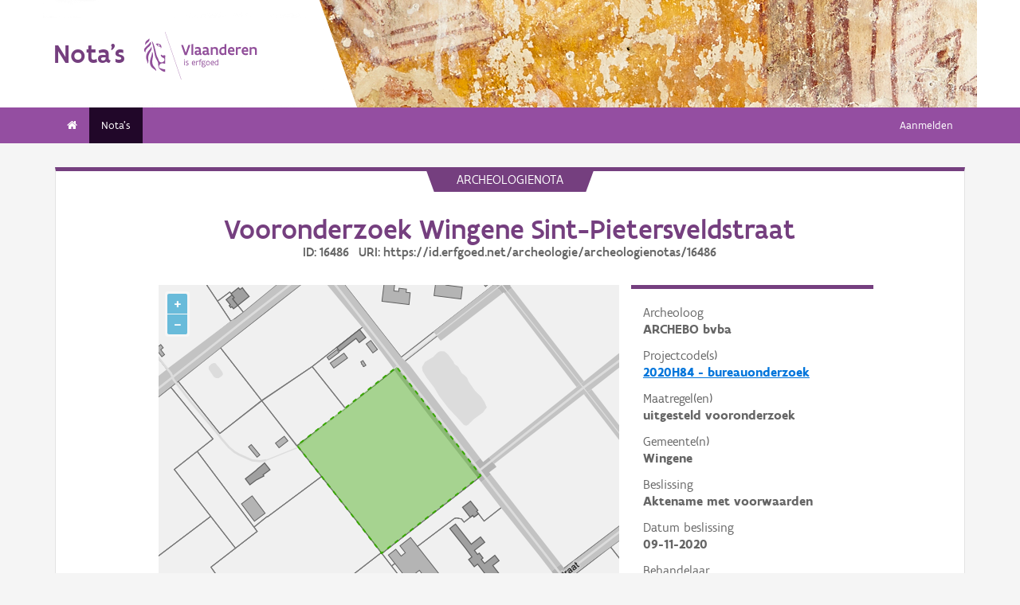

--- FILE ---
content_type: application/javascript
request_url: https://loket.onroerenderfgoed.be/archeologie/notas/static/js/searchManager.js
body_size: 1791
content:
var params = window.location.search;
var paramList = params.slice(1).split('&');

$(document).ready(function () {
  if (params.length > 0) {
    parseSearchParameters();
  }

  $('#sortByFilter').on('change', function() {
    sortNotas();
  });

  updateQueryType();

  $('#queryType').on('change', function() {
    $('#queryText').val('');
    $('#projectcode-error').css('display', 'none');
    updateQueryType();
    if ($('#queryType option:selected').val() !== 'tekst') {
      $('#sortRelevantie').addClass('hide');
      if ($('#sortByFilter option:selected').val() === 'relevantie') {
        $('#sortByFilter option[value=-datum]').prop('selected', true);
      }
    } else {
      $('#sortRelevantie').removeClass('hide');
    }
  });

  $("#queryText").keyup(function(event) {
    event.preventDefault();
    if (event.keyCode === 13) {
      validateForm();
    }
  });
});

function validateForm() {
  $('#projectcode-error').css('display', 'none');
  var valid = true;
  var queryType = $('#queryType option:selected').val();
  var queryText = $("#queryText").val();
  if (queryType === 'projectcode') {
    var regex = RegExp('^(19|20)\\d{2}[a-zA-Z]\\d');
    if (!regex.test(queryText)) {
      valid = false;
    }
  }
  if (valid) {
    if (!queryText) {
      $("#queryText").remove();
    }
    submitForm();
  } else {
    $('#projectcode-error').css('display', 'block');
  }
};

function submitForm() {
  var queries = '';
  var sortFilter = '';
  var filterValue = '';
  var formData = $('.form-search').serializeArray();

  // Ignore searchFilter in params
  formData = formData.filter(function (input) {
    return input.name != 'searchFilter';
  });

  if ($('#sortByFilter option:selected').val()) {
    sortFilter = 'sort=' + $('#sortByFilter option:selected').val();
  }
  if ($('#queryType option:selected').val() === 'tekst' && $("#queryText").val()) {
    sortFilter = 'sort=relevantie';
  }

  $.each(formData, function (index, item) {
    var valueToAdd = [];
    filterValue = item.name;
    $.each(formData, function (index, obj) {
      if (item.name === obj.name) {
        valueToAdd.push(obj.value);
      }
    });
    if (valueToAdd.length > 1) {
      valueToAdd = '[' + valueToAdd + ']';
    }
    var query = index > 0 ? '&' : '';
    query = query + filterValue + '=' + valueToAdd;

    if (!queries.includes(filterValue)) {
      queries = queries + query;
    }
  });

  var searchURL = location.protocol + '//' + window.location.host + '/archeologie/notas/notas?' + queries +  (sortFilter.length > 0 ? '&' + sortFilter : '');
  $(location).attr('href', searchURL);
};

function sortNotas() {
  var sortFilter = '';
  var queries = '';
  if ($('#sortByFilter option:selected').val()) {
    sortFilter = 'sort=' + $('#sortByFilter option:selected').val();
  }
  if (params.length > 1) {
    $.each(paramList, function (index, value) {
      var filterValue = value.split('=')[0];
      var valueToAdd = decodeURIComponent(value.split('=')[1]);
      if (filterValue !== 'sort') {
        queries += filterValue + '=' + valueToAdd + '&';
      }
    });
  }
  var searchURL = location.protocol + '//' + window.location.host + '/archeologie/notas/notas?' + queries +  sortFilter;
  $(location).attr('href', searchURL);
};

function updateQueryType() {
  $('#queryText').attr('name', $('#queryType option:selected').val());
};

function parseSearchParameters() {
  if (params.length > 0) {
    $.each(paramList, function (index, value) {
      var filterValue = value.split('=')[0];
      var valueToAdd = decodeURIComponent(value.split('=')[1]);

      if (filterValue === 'sort') {
        $('#sortByFilter option[value="' + valueToAdd + '"]').prop('selected', true);
      }
      if (filterValue === 'tekst' ||
        filterValue === 'id' ||
        filterValue === 'onderwerp' ||
        filterValue === 'archeoloog' ||
        filterValue === 'auteur' ||
        filterValue === 'projectcode') {
          $('#queryType option[value="' + filterValue + '"]').prop('selected', true);
          $('#queryText').val(valueToAdd);
      }
    });

    if (params.includes('tekst')) {
      $('#sortRelevantie').removeClass('hide');
    } else {
      $('#sortRelevantie').addClass('hide');
    }
  }
}

function createAggregationExpander(aggregationObject) {
  var aggregationId = $('#aggregation_' + aggregationObject.id);
  var expandAggregationName = 'expand_aggregation_' + aggregationObject.id;

  if (aggregationId.length > 0) {
    aggregationId.after('<p class="aggregation_expander" id="' + expandAggregationName + '">Meer ...</p>');
    $('#' + expandAggregationName).on('click', function (evt) {
      onExpandAggregationClick(aggregationObject.id);
    }).bind(this);

    this.filterAggregationCheckboxes();
  }
}

function filterAggregationCheckboxes() {
  var maxResults = 10;
  var expander = $('#expand_aggregation_gemeente');
  var showEverything = expander.hasClass('aggregation_expanded');
  var filterResult = this.filterCheckboxes();

  if (filterResult.matched.length > maxResults) {
    expander.show();
  } else {
    expander.hide();
  }

  filterResult.notMatched.forEach(function (checkbox) {
    $(checkbox.parentElement.parentElement).hide();
  });

  filterResult.matched.forEach(function (checkbox, index) {
    var jqueryCheckbox = $(checkbox.parentElement.parentElement);
    if (showEverything) {
      jqueryCheckbox.show();
      return;
    }

    if (index < maxResults) {
      jqueryCheckbox.show();
    } else {
      jqueryCheckbox.hide();
    }
  });
}

function filterCheckboxes(value) {
  var value = document.getElementById('search-filter-gemeente').value;
  var checkboxList = $('#aggregation_gemeente input[type=checkbox]');
  var matchedCheckboxes = [];
  var notMatchedCheckboxes = [];
  for (var i = 0; i < checkboxList.length; i++) {
    var checkbox = checkboxList[i];

    if (checkbox.value.toLowerCase().indexOf(value.toLowerCase()) > -1) {
      matchedCheckboxes.push(checkbox);
    } else {
      notMatchedCheckboxes.push(checkbox);
    }
  }

  return { matched: matchedCheckboxes, notMatched: notMatchedCheckboxes };
}

function onExpandAggregationClick(aggregationName) {
  var expandAggregationId = $('#expand_aggregation_' + aggregationName);

  if (expandAggregationId.hasClass('aggregation_expanded')) {
    expandAggregationId.removeClass('aggregation_expanded');
    expandAggregationId.html('Meer ...');
  } else {
    expandAggregationId.addClass('aggregation_expanded');
    expandAggregationId.html('Minder ...');
  }
  this.filterAggregationCheckboxes();
}

--- FILE ---
content_type: application/javascript
request_url: https://loket.onroerenderfgoed.be/archeologie/notas/static/js/SLDObjectMapping.js
body_size: 1048
content:
var objectArray = [];

var dibe_relict = { type: 'dibe_relict',
  fill: '#e2660c',
  size: '8',
  stroke: '#000000',
  stroke_width: 0.5,
  omschrijving: 'Dibe relict'
};
objectArray.push(dibe_relict);

var dibe_geheel = { type: 'dibe_geheel',
  fill: 'rgba(226, 102, 12, 0.5)',
  stroke: 'rgba(153, 51, 0, 0.5)',
  stroke_width: 2,
  omschrijving: 'Dibe geheel'
};
objectArray.push(dibe_geheel);

var dibe_orgel = { type: 'dibe_orgel',
  fill: '#ffce23',
  size: '8',
  stroke: '#000000',
  stroke_width: 0.5,
  omschrijving: 'Dibe orgel'
};
objectArray.push(dibe_orgel);

var bes_bescherming_monument = { type: 'bes_bescherming_monument',
  fill: 'rgba(168, 0, 0, 0.5)',
  omschrijving: 'Monument'
};
objectArray.push(bes_bescherming_monument);

var bes_bescherming_landschap = { type: 'bes_bescherming_landschap',
  fill: 'rgba(163, 255, 115, 0.5)',
  stroke: 'rgba(01, 168, 0, 0.5)',
  stroke_width: 2,
  omschrijving: 'Landschap'
};
objectArray.push(bes_bescherming_landschap);

var bes_bescherming_sd_gezicht = { type: 'bes_bescherming_sd_gezicht',
  fill: 'rgba(0, 197, 255, 0.5)',
  stroke: 'rgba(0, 132, 168, 0.5)',
  stroke_width: 2,
  omschrijving: 'Stads- en dorpgezicht'
};
objectArray.push(bes_bescherming_sd_gezicht);

var bes_bescherming_arch_zone = { type: 'bes_bescherming_arch_zone',
  fill: 'rgba(204, 204, 204, 0.5)',
  stroke: 'rgba(52, 52, 52, 0.5)',
  stroke_width: 2,
  omschrijving: 'Archeologische zone'
};
objectArray.push(bes_bescherming_arch_zone);

var bes_ankerplaats = { type: 'bes_ankerplaats',
  stroke: '#006600',
  stroke_width: 1,
  omschrijving: 'Ankerplaats'
};
objectArray.push(bes_ankerplaats);

var woi_relict = { type: 'woi_relict',
  fill: '#8c0606',
  size: '8',
  stroke: '#000000',
  stroke_width: 0.5,
  omschrijving: 'Woi relict'
};
objectArray.push(woi_relict);

var cai_zone = { type: 'cai_zone'

};

var ile_park = { type: 'ile_park'

};

var ile_boom = { type: 'ile_boom'

};

var ile_relict = { type: 'ile_relict',
  stroke: '#006600',
  omschrijving: 'Ile relict'
};
objectArray.push(ile_relict);

function createOLStyle() {
  var style = new ol.style.Style({
    fill: new ol.style.Fill({
      color: 'rgba(40, 147, 186, 0.4)'
    }),
    stroke: new ol.style.Stroke({
      color: '#2893ba',
      width: 2
    }),
    image: new ol.style.Circle({
      radius: 7,
      fill: new ol.style.Fill({
        color: '#2893ba'
      })
    })
  });
  return style;
};


function getSLDStyle(type) {
  var stijl = createOLStyle();

  if (type == 'dibe_relict') {
    var fill = new ol.style.Fill({ color: dibe_relict.fill});
    var stroke = new ol.style.Stroke({ color: dibe_relict.stroke, width: dibe_relict.stroke_width });
    var image = new ol.style.Circle({ radius: dibe_relict.size, fill: fill});
    stijl = new ol.style.Style({
      fill: fill,
      stroke: stroke,
      image: image
    });
  }

  if (type == 'dibe_orgel') {
    var fill = new ol.style.Fill({ color: dibe_orgel.fill});
    var stroke = new ol.style.Stroke({ color: dibe_orgel.stroke, width: dibe_orgel.stroke_width });
    var image = new ol.style.Circle({ radius: dibe_orgel.size, fill: fill});
    stijl = new ol.style.Style({
      fill: fill,
      stroke: stroke,
      image: image
    });
  }

  if (type == 'dibe_geheel') {
    var fill = new ol.style.Fill({ color: dibe_geheel.fill});
    var stroke = new ol.style.Stroke({ color: dibe_geheel.stroke, width: dibe_geheel.stroke_width });
    stijl = new ol.style.Style({
      fill: fill,
      stroke: stroke
    });
  }

  if (type == 'bes_bescherming_monument') {
    var fill = new ol.style.Fill({ color: bes_bescherming_monument.fill});
    stijl = new ol.style.Style({
      fill: fill
    });
  }

  if (type == 'bes_bescherming_landschap') {
    var fill = new ol.style.Fill({ color: bes_bescherming_landschap.fill});
    var stroke = new ol.style.Stroke({ color: bes_bescherming_landschap.stroke, width: bes_bescherming_landschap.stroke_width });
    stijl = new ol.style.Style({
      fill: fill,
      stroke: stroke
    });
  }

 if (type == 'bes_bescherming_sd_gezicht') {
    var fill = new ol.style.Fill({ color: bes_bescherming_sd_gezicht.fill});
    var stroke = new ol.style.Stroke({ color: bes_bescherming_sd_gezicht.stroke, width: bes_bescherming_sd_gezicht.stroke_width });
    stijl = new ol.style.Style({
      fill: fill,
      stroke: stroke
    });
  }

  if (type == 'bes_bescherming_arch_zone') {
    var fill = new ol.style.Fill({ color: bes_bescherming_arch_zone.fill});
    var stroke = new ol.style.Stroke({ color: bes_bescherming_arch_zone.stroke, width: bes_bescherming_arch_zone.stroke_width });
    stijl = new ol.style.Style({
      fill: fill,
      stroke: stroke
    });
  }

  if (type == 'bes_ankerplaats') {
    var stroke = new ol.style.Stroke({ color: bes_ankerplaats.stroke });
    stijl = new ol.style.Style({
      stroke: stroke
    });
  }

  if (type == 'woi_relict') {
    var fill = new ol.style.Fill({ color: woi_relict.fill});
    var stroke = new ol.style.Stroke({ color: woi_relict.stroke, width: woi_relict.stroke_width });
    var image = new ol.style.Circle({ radius: woi_relict.size, fill: fill});
    stijl = new ol.style.Style({
      fill: fill,
      stroke: stroke,
      image: image
    });
  }

  if (type == 'ile_relict') {
    var stroke = new ol.style.Stroke({ color: ile_relict.stroke });
    stijl = new ol.style.Style({
      stroke: stroke
    });
  }

  return stijl;
};

function getTypeOmschrijving (type) {
  for (var i = 0; i < objectArray.length; i++) {
    if (type == objectArray[i].type) {
      if (objectArray[i].omschrijving) {
        return objectArray[i].omschrijving;
      }
    }
  }
  return type;
};
